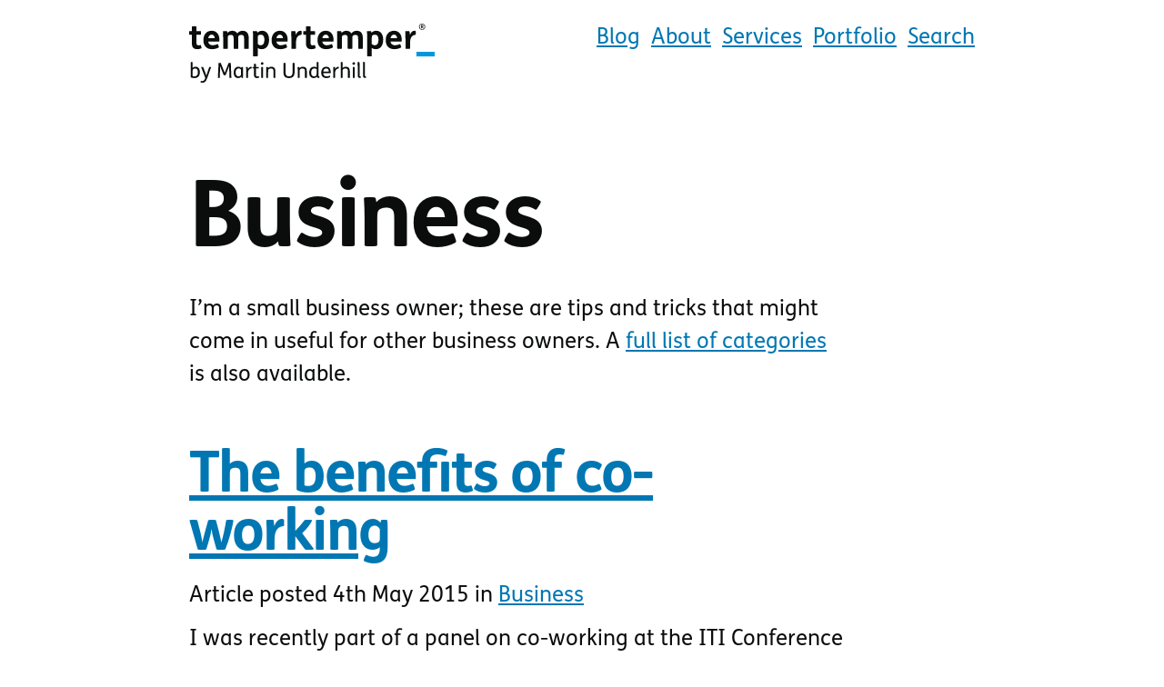

--- FILE ---
content_type: text/html; charset=UTF-8
request_url: https://www.tempertemper.net/category/business
body_size: 16692
content:
<!doctype html>
<html lang="en">
    <head>
    <meta http-equiv="X-UA-Compatible" content="IE=edge">
    <meta charset="utf-8">
        <title>Business – Page 12 – tempertemper</title>
    <meta name="description" content="Articles and resources in the Business category.">
    <meta property="og:site_name" content="tempertemper Web Design">
    <meta property="og:url" content="https://www.tempertemper.net/category/business">
    <meta property="og:title" content="Business">
    <meta property="og:description" content="Articles and resources in the Business category.">
    <meta property="og:image" content="https://www.tempertemper.net/assets/img/summary.png">
    <meta property="og:image:type" content="image/png">
    <meta property="og:image:alt" content="tempertemper’s icon: a blue square with a white rectangle/underscore in the bottom-right corner">
    <meta property="og:type" content="website">
    <meta property="article:author" content="Martin Underhill">

    <meta name="twitter:card" content="summary">
    <meta name="twitter:site" content="@tempertemper">
    <meta name="twitter:creator" content="@tempertemper">
    <meta name="twitter:title" content="Business">
    <meta name="twitter:description" content="Articles and resources in the Business category.">
    <meta name="twitter:url" content="https://www.tempertemper.net/category/business">
    <meta name="twitter:image" content="https://www.tempertemper.net/assets/img/summary.png">
    <meta name="twitter:image:alt" content="tempertemper’s icon: a blue square with a white rectangle/underscore in the bottom-right corner">

    <meta name="viewport" content="initial-scale=1, width=device-width, viewport-fit=cover">
    <meta name="disabled-adaptations" content="watch">
    <meta name="format-detection" content="telephone=no">
    <meta name="color-scheme" content="dark light">

    <link href="https://mastodon.social/@tempertemper" rel="me"><meta name="robots" content="noindex,follow">
        <link rel="canonical" href="https://www.tempertemper.net//"><link rel="prev" href="/category/security"><link rel="next" href="/category/tools">

    <link rel="icon" href="/favicon.ico">
    <link rel="icon" href="/assets/img/icons/favicon.svg" type="image/svg+xml">
    <link rel="apple-touch-icon" href="/assets/img/icons/apple-touch-icon.png">
    <link rel="manifest" href="/manifest.webmanifest">
    <meta name="theme-color" content="#ffffff" media="(prefers-color-scheme: light)">
    <meta name="theme-color" content="#262626" media="(prefers-color-scheme: dark)">

    <link rel="preload" href="/assets/fonts/FSMeWeb-Regular.woff2" as="font" type="font/woff2" crossorigin="" fetchpriority="high">
    <link rel="preload" href="/assets/fonts/FSMeWeb-Bold.woff2" as="font" type="font/woff2" crossorigin="" fetchpriority="high">
    <link rel="preload" href="/assets/fonts/FSMeWeb-Italic.woff2" as="font" type="font/woff2" crossorigin=""><link rel="prefetch" href="/pagefind/pagefind.js" as="script" crossorigin="anonymous"><link rel="prefetch" href="/pagefind/pagefind-entry.json" as="fetch" type="application/json" crossorigin="anonymous">
    <link rel="prefetch" href="/pagefind/wasm.en.pagefind" as="fetch" type="application/wasm" crossorigin="anonymous">
    <style>﻿html{box-sizing:border-box}*,*::before,*::after{box-sizing:border-box}body{-ms-text-size-adjust:100%;-webkit-text-size-adjust:100%}p{margin-bottom:0;margin-top:0}p+p{margin-top:1em}address{margin-bottom:1em;margin-top:1em}ul,ol{padding-left:0}body,html,input{margin:0;padding:0}address{font-style:normal}img,iframe{border:0}textarea,input{font-family:inherit;font-size:100%;margin:0}table{border-collapse:collapse}[type=text],[type=email],[type=submit]{-webkit-appearance:none}::-webkit-search-decoration,::-webkit-search-cancel-button{display:none}button{background-image:none;border:none;font-family:inherit;font-size:inherit}textarea{overflow-y:auto;resize:vertical}svg{height:auto;max-width:100%}iframe{max-width:100%}::-moz-focus-inner{border:0}body{background-color:#fff}@media screen and (prefers-color-scheme: dark),screen and (prefers-contrast: more){body{background-color:#262626;color:#f2f2f2}}@media screen and (prefers-contrast: more){body{background-color:#000}}.wrapper{padding:env(safe-area-inset-top) env(safe-area-inset-right) env(safe-area-inset-bottom) env(safe-area-inset-left);max-width:40em;margin-right:auto;margin-left:auto;padding-left:.5em;padding-right:.5em}@media(min-width: 43em){.wrapper{padding-left:1em;padding-right:1em}}@media(min-width: 60em){.wrapper{padding-left:2em;padding-right:2em}}@font-face{font-family:"FS Me Web";font-size-adjust:.53;font-style:normal;font-weight:400;src:url("/assets/fonts/FSMeWeb-Regular.woff2") format("woff2"),url("/assets/fonts/FSMeWeb-Regular.woff") format("woff");font-display:optional}@font-face{font-family:"FS Me Web";font-size-adjust:.53;font-style:normal;font-weight:700;src:url("/assets/fonts/FSMeWeb-Bold.woff2") format("woff2"),url("/assets/fonts/FSMeWeb-Bold.woff") format("woff");font-display:optional}html{font-family:"FS Me Web",sans-serif;color:#0b0c0c;font-size:120%;font-feature-settings:"liga";font-synthesis-weight:none}html{font-style:normal;line-height:1.5}@media screen and (prefers-color-scheme: dark),screen and (prefers-contrast: more){html{line-height:1.7;-webkit-font-smoothing:antialiased;-moz-osx-font-smoothing:grayscale}}@media(max-width: 15em){html{font-size:100%;line-height:1.2}}@media(min-width: 43em){html{font-size:150%}}@media(min-width: 85em){html{font-size:180%}}p,ul,ol,blockquote{max-width:30em}h1,h2,h3{margin-top:1em;margin-bottom:.25em;letter-spacing:-0.03em;font-weight:700;hyphens:none}h1{font-size:1.953em;hyphens:manual}h1{line-height:1.1}@media(min-width: 43em){h1{line-height:1.025}}@media(max-width: 15em){h1{font-size:1.563em}}@media(max-width: 25em){h1{hyphens:auto}}@media(min-width: 43em){h1{font-size:4.236em}}h2{font-size:1.563em}h2{line-height:1.1}@media(min-width: 43em){h2{line-height:1.025}}@media(max-width: 15em){h2{font-size:1.25em}}@media(max-width: 25em){h2{hyphens:auto}}@media(min-width: 43em){h2{font-size:2.618em}}h3{font-size:1.25em}h3{line-height:1.1}@media(min-width: 43em){h3{line-height:1.025}}@media(max-width: 15em){h3{font-size:1em}}@media(min-width: 43em){h3{font-size:1.618em}}a{border-radius:2.5px}a:link,a:visited{color:#0077b3}@media screen and (prefers-color-scheme: dark),screen and (prefers-contrast: more){a:link,a:visited{color:#0097db}}@media screen and (prefers-contrast: more){a:link,a:visited{color:#19b3ff}}a:hover{color:#0073ab}@media screen and (prefers-color-scheme: dark),screen and (prefers-contrast: more){a:hover{color:#19b3ff}}@media screen and (prefers-contrast: more){a:hover{color:#4dc4ff}}a:active{color:#0b0c0c}@media screen and (prefers-color-scheme: dark),screen and (prefers-contrast: more){a:active{color:#f2f2f2}}a:focus{background-color:#fff;outline:3px solid #0b0c0c;outline-offset:1px;-webkit-box-decoration-break:clone;box-decoration-break:clone}@media screen and (prefers-color-scheme: dark),screen and (prefers-contrast: more){a:focus{background-color:#262626;outline:3px solid #fff;outline-offset:1px}}@media screen and (prefers-contrast: more){a:focus{background-color:#000;outline:3px solid #fff;outline-offset:1px}}a:focus:not(:focus-visible){background-color:rgba(0,0,0,0);outline:none;-webkit-box-decoration-break:slice;box-decoration-break:slice}@media screen and (prefers-color-scheme: dark),screen and (prefers-contrast: more){a:focus:not(:focus-visible){background-color:rgba(0,0,0,0);outline:none}}@media screen and (prefers-contrast: more){a:focus:not(:focus-visible){background-color:rgba(0,0,0,0);outline:none}}a:focus-visible{background-color:#fff;outline:3px solid #0b0c0c;outline-offset:1px;-webkit-box-decoration-break:clone;box-decoration-break:clone}@media screen and (prefers-color-scheme: dark),screen and (prefers-contrast: more){a:focus-visible{background-color:#262626;outline:3px solid #fff;outline-offset:1px}}@media screen and (prefers-contrast: more){a:focus-visible{background-color:#000;outline:3px solid #fff;outline-offset:1px}}p a{padding-top:.25em}a>code{padding:0;margin-right:0}@media(min-width: 43em){h2 a{text-decoration-thickness:.06em}}img{border-radius:5px;background-color:#ebf8ff;display:block;box-shadow:0 0 .25em #949494;margin-bottom:1em;margin-top:1em;height:auto;width:100%}@media screen and (prefers-color-scheme: dark),screen and (prefers-contrast: more){img{background-color:#3d3d3d}}@media screen and (prefers-contrast: more){img{background-color:#171717}}@media(min-width: 60em){img{margin-left:-1em;margin-right:-1em}}@media screen and (prefers-color-scheme: dark),screen and (prefers-contrast: more){img{box-shadow:0 0 .25em #0b0c0c}}a img{display:inline}p img{margin-top:0;margin-bottom:0}figcaption{margin-top:-0.5em;font-style:italic}@media(min-width: 60em){figure{margin-left:-1em;margin-right:-1em}figure img{margin-left:0;margin-right:0}}.thumbnail{max-width:300px;margin-left:0}.visually-hidden{position:absolute;overflow:hidden;clip:rect(0 0 0 0);height:1px;width:1px;margin:-1px;padding:0;border:0}.index-list{list-style:none;padding-left:0}.index-list li::before{content:"​";position:absolute}.index-list ul{list-style-type:disc}.index-list ul ul{padding-left:1.5em}.header{padding-top:1em;display:flex;justify-content:space-between;flex-wrap:wrap;gap:.5em;flex-direction:column}@media(min-width: 60em){.header{flex-direction:row;align-items:start}}.header nav ul{margin-bottom:0;margin-top:0}.header nav ul{list-style:none;padding-left:0}.header nav ul li::before{content:"​";position:absolute}.header nav ul ul{list-style-type:disc}.header nav ul ul ul{padding-left:1.5em}.header nav ul{display:flex;flex-direction:row;flex-wrap:wrap}.header nav ul li+li{margin-left:.5em}.header svg{display:block;color:#0b0c0c}@media(min-width: 60em){.header svg{margin-top:.1em}}@media screen and (prefers-color-scheme: dark),screen and (prefers-contrast: more){.header svg{color:#f2f2f2}}nav a{min-height:24px;min-width:48px;display:inline-flex;align-items:flex-start;justify-content:center}@media(pointer: coarse){nav a{padding-block:12px;margin-block:-12px;outline-offset:4px}}.skip-to-content{position:absolute;overflow:hidden;clip:rect(0 0 0 0);height:1px;width:1px;margin:-1px;padding:0;border:0}.skip-to-content:focus{top:.5em;left:.25em;overflow:visible;clip:initial;height:auto;width:auto;margin:0;box-shadow:0 0 0 3px #0b0c0c,0 0 .4em 0em #1f1f22;padding:.5em .5em}@media screen and (prefers-color-scheme: dark),screen and (prefers-contrast: more){.skip-to-content:focus{box-shadow:0 0 0 3px #fff,.2em .2em .4em .1em #1f1f22}}main:focus{outline:none}li .details{margin-bottom:.5em}li .details+p{margin-top:0}</style>
    <link rel="preload" href="/assets/css/non-critical.css?v=1768287823108" as="style" onload="this.onload=null;this.rel='stylesheet'">
    <noscript><link rel="stylesheet" href="/assets/css/non-critical.css?v=1768287823108"></noscript>
    <link rel="stylesheet" media="print" href="/assets/css/print.css?v=1768287823108">
    <script type="application/ld+json">
        {
            "@context" : "https://schema.org",
            "@type" : "WebSite",
            "name" : "tempertemper",
            "alternateName" : "tempertemper Web Design Ltd",
            "url" : "https://www.tempertemper.net"
        }
    </script>
    <link rel="alternate" type="application/atom+xml" href="https://www.tempertemper.net/feeds/main.xml">
    <link rel="alternate" type="application/json" href="https://www.tempertemper.net/feeds/main.json">
    <link rel="author" href="https://www.tempertemper.net/humans.txt">
</head>

    <body>
        <div class="wrapper">
            <a href="#main" tabindex="0" class="skip-to-content">Skip to main content</a>
            <header class="header">
    <a href="/" class="logo">
        <svg height="66" viewBox="0 0 270 66" width="270" xmlns="http://www.w3.org/2000/svg">
    <style>
      @keyframes blink {
        89.9% {opacity: 1;}
        90% {opacity: 0;}
        99.9% {opacity: 0;}
      }
      @media screen and (prefers-reduced-motion: no-preference) {
        [fill="#0097db"] {
          animation: blink 2s steps(20, start) infinite;
        }
      }
    </style>
    <path d="m256.190976 6.85798817c1.900697 0 3.39679-1.52914601 3.39679-3.42899409 0-1.90911562-1.477274-3.42899408-3.387381-3.42899408-1.928925 0-3.434428 1.51987846-3.434428 3.42899408 0 1.89984808 1.514912 3.42899409 3.425019 3.42899409zm-.00941-.5745882c-1.53373 0-2.700495-1.25111946-2.700495-2.85440589 0-1.60328642 1.194993-2.85440588 2.719314-2.85440588 1.524322 0 2.691086 1.25111946 2.691086 2.85440588 0 1.62182153-1.185583 2.85440589-2.709905 2.85440589zm-.77157-1.02869823c.141141 0 .216416-.04633775.216416-.08340796v-1.32525988h.489289l.329328.56532065c.141141.25022389.31051.50044778.508107.75067168.037638.04633776.103504.09267551.329329.09267551h.216416c.188188 0 .31051-.0370702.263463-.10194306-.272872-.36143452-.498698-.68579882-.677476-.99162802l-.225825-.38923717c.517516-.20388613.77157-.5931233.77157-1.14917639 0-.80627699-.602201-1.07503599-1.524322-1.07503599h-1.223221v3.62361267c0 .03707021.084685.08340796.225826.08340796zm.762161-1.98325603h-.545745v-1.12137374h.46106c.385786 0 .818618.07414041.818618.52825044 0 .3428994-.207007.5931233-.733933.5931233z" fill="currentColor"></path>
    <path d="m3.750352 54.920268c0-1.326344.022868-2.446876.068604-3.08718.091472-.983324.34302-1.37208.617436-1.646496.525964-.525964 1.417816-.846116 2.263932-.846116 1.94378 0 2.927104 1.417816 2.927104 4.161976s-1.280608 4.642204-3.88756 4.642204c-.663172 0-1.417816-.160076-1.989516-.388756zm-1.074796-12.600268c-.91472 0-.983324.091472-.983324.274416v16.304884c0 .091472.022868.205812.068604.22868 1.051928.480228 2.40114.80038 4.161976.80038 3.864692 0 5.854208-2.538348 5.854208-6.585984 0-1.303476-.251548-2.492612-.68604-3.4302-.731776-1.555024-2.103856-2.51548-3.933296-2.51548-1.349212 0-2.74416.5717-3.407332 1.349212v-6.151492c0-.160076-.022868-.274416-.937588-.274416zm12.783212 5.556924c-.068604-.182944-.34302-.251548-1.166268-.251548-.91472 0-1.189136.045736-1.074796.320152l4.550732 11.89136c-.960456 2.584084-1.852308 3.407332-3.361596 3.407332-.45736 0-.823248-.091472-1.234872-.205812-.251548-.068604-.320152.022868-.503096.5717l-.091472.274416c-.137208.411624-.182944.594568.068604.731776.480228.251548 1.234872.411624 1.82944.411624 1.326344 0 2.469744-.388756 3.407332-1.394948.708908-.754644 1.349212-1.989516 1.94378-3.65888l4.322052-12.028568c.091472-.251548-.160076-.320152-1.051928-.320152-.708908 0-.960456.045736-1.02906.251548l-2.035252 5.854208c-.45736 1.349212-.91472 2.698424-1.166268 3.750352-.320152-1.25774-.640304-2.263932-1.25774-3.910428zm18.042852-4.642204c-.983324 0-1.120532.045736-1.1434.34302l-.754644 15.870392c0 .182944.320152.251548.891852.251548h.22868c.617436 0 .937588-.068604.937588-.251548l.45736-12.371588 3.818956 9.513088c.068604.182944.274416.251548 1.02906.251548h.182944c.731776 0 .960456-.068604 1.02906-.22868l3.77322-9.856108.411624 12.69174c0 .182944.320152.251548.937588.251548h.251548c.5717 0 .891852-.068604.891852-.251548l-.640304-15.870392c0-.22868-.22868-.34302-1.189136-.34302h-.160076c-.891852 0-1.097664.091472-1.189136.34302l-4.139108 10.656488-4.253448-10.656488c-.091472-.251548-.365888-.34302-1.25774-.34302zm24.743176 4.390656c-.68604 0-.80038 0-.823248.274416l-.11434.960456c-.640304-.823248-1.7151-1.463552-3.08718-1.463552-3.018576 0-5.25964 2.561216-5.25964 6.471644 0 3.292992 1.555024 6.06002 4.893752 6.06002 1.48642 0 2.789896-.663172 3.521672-1.555024l.137208 1.051928c.022868.205812.160076.274416.868984.274416h.091472c.708908 0 .823248-.091472.823248-.274416-.068604-1.25774-.160076-2.74416-.160076-4.848016v-3.20152c0-1.463552.045736-2.927104.045736-3.475936 0-.182944-.022868-.274416-.891852-.274416zm-1.166268 6.425908c0 1.989516-.091472 2.62982-.5717 3.155784-.617436.663172-1.532156.891852-2.2868.891852-2.355404 0-3.110048-2.195328-3.110048-4.34492 0-2.74416 1.234872-4.504996 3.338728-4.504996 1.074796 0 2.103856.731776 2.62982 1.555024zm6.471644-6.425908c-.868984 0-.937588.091472-.937588.274416 0 .5717.045736 2.17246.045736 3.727484v7.797988c0 .182944.068604.274416.983324.274416h.137208c.91472 0 .937588-.11434.937588-.274416v-2.62982c0-1.326344.022868-2.74416.068604-3.384464.045736-.80038.22868-1.440684.548832-1.966648.663172-1.074796 1.48642-2.080988 3.110048-2.080988.22868 0 .251548-.182944.251548-.846116v-.34302c0-.525964-.022868-.594568-.22868-.640304-.11434-.022868-.274416-.045736-.480228-.045736-1.212004 0-2.469744.846116-3.338728 2.767028l-.045736-2.355404c0-.205812-.11434-.274416-.937588-.274416zm8.758444-3.384464c-.91472 0-.983324.091472-.983324.274416v3.110048h-1.440684c-.160076 0-.205812.11434-.205812.708908v.182944c0 .617436.045736.731776.205812.731776h1.440684v6.906136c0 1.532156.205812 2.40114.868984 3.018576.503096.480228 1.25774.754644 2.2868.754644.846116 0 1.82944-.205812 2.40114-.5717.182944-.11434.182944-.251548.068604-.731776l-.068604-.297284c-.11434-.434492-.182944-.525964-.411624-.45736-.45736.137208-1.02906.297284-1.555024.297284s-.91472-.137208-1.166268-.411624c-.297284-.320152-.365888-.891852-.365888-1.760836v-6.74606h2.881368c.160076 0 .205812-.11434.205812-.731776v-.182944c0-.594568-.045736-.708908-.205812-.708908h-2.881368v-3.110048c0-.160076-.022868-.274416-.937588-.274416zm7.912328 3.384464c-.91472 0-.983324.091472-.983324.274416v11.525472c0 .182944.068604.274416.983324.274416h.137208c.91472 0 .937588-.11434.937588-.274416v-11.525472c0-.160076-.022868-.274416-.937588-.274416zm-1.394948-3.704616c0 .80038.640304 1.440684 1.440684 1.440684s1.440684-.640304 1.440684-1.440684-.640304-1.440684-1.440684-1.440684-1.440684.640304-1.440684 1.440684zm6.8604 3.704616c-.868984 0-.937588.091472-.937588.274416 0 .5717.045736 2.17246.045736 3.727484v7.797988c0 .182944.068604.274416.983324.274416h.137208c.91472 0 .937588-.11434.937588-.274416v-4.504996c0-1.326344.022868-2.492612.068604-3.132916.091472-.983324.34302-1.37208.617436-1.623628.548832-.525964 1.577892-.823248 2.424008-.823248 1.006192 0 1.737968.22868 2.17246.754644.548832.640304.617436 1.509288.617436 3.361596v5.968548c0 .182944.068604.274416.983324.274416h.137208c.91472 0 .937588-.11434.937588-.274416v-6.929004c0-1.852308-.34302-3.041444-1.166268-3.88756-.754644-.777512-1.875176-1.212004-3.132916-1.212004-1.417816 0-2.927104.594568-3.727484 1.532156h-.022868l-.022868-1.02906c0-.205812-.11434-.274416-.937588-.274416zm19.026176-4.390656c-.594568 0-.937588.068604-.937588.251548v10.221996c0 4.34492 2.05812 6.220096 5.991416 6.220096 4.11624 0 6.17436-2.126724 6.17436-6.63172v-9.810372c0-.182944-.34302-.251548-.983324-.251548h-.251548c-.594568 0-.937588.068604-.937588.251548v10.084788c0 2.995708-1.417816 4.527864-3.910428 4.527864-2.538348 0-3.910428-1.326344-3.910428-4.550732v-10.06192c0-.182944-.34302-.251548-.983324-.251548zm15.573108 4.390656c-.868984 0-.937588.091472-.937588.274416 0 .5717.045736 2.17246.045736 3.727484v7.797988c0 .182944.068604.274416.983324.274416h.137208c.91472 0 .937588-.11434.937588-.274416v-4.504996c0-1.326344.022868-2.492612.068604-3.132916.091472-.983324.34302-1.37208.617436-1.623628.548832-.525964 1.577892-.823248 2.424008-.823248 1.006192 0 1.737968.22868 2.17246.754644.548832.640304.617436 1.509288.617436 3.361596v5.968548c0 .182944.068604.274416.983324.274416h.137208c.91472 0 .937588-.11434.937588-.274416v-6.929004c0-1.852308-.34302-3.041444-1.166268-3.88756-.754644-.777512-1.875176-1.212004-3.132916-1.212004-1.417816 0-2.927104.594568-3.727484 1.532156h-.022868l-.022868-1.02906c0-.205812-.11434-.274416-.937588-.274416zm20.855616-5.305376c-.777512 0-.983324.068604-.983324.297284v5.534056c-.5717-.388756-1.646496-.754644-2.584084-.754644-3.77322 0-5.556924 3.08718-5.556924 6.51738 0 3.750352 1.875176 6.014284 4.893752 6.014284 1.646496 0 2.927104-.731776 3.498804-1.509288h.022868c.274416.891852.891852 1.326344 1.577892 1.326344.388756 0 .68604-.022868 1.006192-.137208.137208-.045736.205812-.205812.205812-.754644v-.160076c0-.480228-.068604-.617436-.205812-.617436-.617436 0-.80038-.091472-.80038-1.234872v-14.223896c0-.22868-.205812-.297284-.937588-.297284zm-.983324 11.799888c0 1.920912-.137208 2.675556-.663172 3.20152s-1.394948.777512-2.17246.777512c-1.783704 0-3.155784-1.440684-3.155784-4.253448 0-2.767028 1.37208-4.5736 3.521672-4.5736.91472 0 1.898044.365888 2.469744.846116zm15.32156.274416c.182944 0 .22868-.137208.22868-.823248 0-1.349212-.22868-2.606952-.754644-3.65888-.754644-1.509288-2.149592-2.51548-4.184844-2.51548-3.384464 0-5.48832 2.698424-5.48832 6.540248 0 3.681748 1.898044 5.991416 5.60266 5.991416 1.532156 0 2.97284-.365888 4.139108-1.051928.182944-.11434.205812-.251548-.045736-.846116l-.11434-.274416c-.22868-.5717-.365888-.525964-.5717-.434492-1.097664.503096-2.05812.731776-3.018576.731776-1.189136 0-2.080988-.274416-2.698424-.823248-.708908-.594568-1.074796-1.577892-1.1434-2.835632zm-7.980932-1.692232c.320152-2.355404 1.623628-3.4302 3.292992-3.4302 1.920912 0 2.789896 1.7151 2.812764 3.4302zm11.845624-5.076696c-.868984 0-.937588.091472-.937588.274416 0 .5717.045736 2.17246.045736 3.727484v7.797988c0 .182944.068604.274416.983324.274416h.137208c.91472 0 .937588-.11434.937588-.274416v-2.62982c0-1.326344.022868-2.74416.068604-3.384464.045736-.80038.22868-1.440684.548832-1.966648.663172-1.074796 1.48642-2.080988 3.110048-2.080988.22868 0 .251548-.182944.251548-.846116v-.34302c0-.525964-.022868-.594568-.22868-.640304-.11434-.022868-.274416-.045736-.480228-.045736-1.212004 0-2.469744.846116-3.338728 2.767028l-.045736-2.355404c0-.205812-.11434-.274416-.937588-.274416zm8.23248-5.305376c-.91472 0-.937588.11434-.937588.274416v16.830848c0 .182944.068604.274416.983324.274416h.137208c.91472 0 .937588-.11434.937588-.274416v-4.504996c0-1.326344.022868-2.492612.068604-3.132916.091472-.983324.34302-1.37208.617436-1.623628.548832-.525964 1.577892-.823248 2.424008-.823248 1.006192 0 1.737968.22868 2.17246.754644.548832.640304.617436 1.509288.617436 3.361596v5.968548c0 .182944.068604.274416.983324.274416h.137208c.91472 0 .937588-.11434.937588-.274416v-6.929004c0-1.852308-.34302-3.041444-1.166268-3.88756-.754644-.777512-1.875176-1.212004-3.132916-1.212004-1.37208 0-2.8585.5717-3.65888 1.463552v-6.265832c0-.182944-.068604-.274416-.983324-.274416zm13.37778 5.305376c-.91472 0-.983324.091472-.983324.274416v11.525472c0 .182944.068604.274416.983324.274416h.137208c.91472 0 .937588-.11434.937588-.274416v-11.525472c0-.160076-.022868-.274416-.937588-.274416zm-1.394948-3.704616c0 .80038.640304 1.440684 1.440684 1.440684s1.440684-.640304 1.440684-1.440684-.640304-1.440684-1.440684-1.440684-1.440684.640304-1.440684 1.440684zm6.677456-1.60076c-.777512 0-1.006192.068604-.983324.297284.11434.891852.137208 3.864692.137208 6.265832v7.66078c0 1.212004.091472 1.966648.388756 2.40114.411624.617436 1.051928.777512 1.692232.777512.34302 0 .754644-.068604 1.074796-.182944.137208-.045736.137208-.137208.137208-.731776v-.068604c0-.525964-.022868-.617436-.137208-.617436h-.22868c-.754644 0-.868984-.297284-.868984-1.1434v-7.592176c0-3.384464-.022868-6.128624-.137208-6.768928-.045736-.22868-.205812-.297284-.937588-.297284zm5.854208 0c-.777512 0-1.006192.068604-.983324.297284.11434.891852.137208 3.864692.137208 6.265832v7.66078c0 1.212004.091472 1.966648.388756 2.40114.411624.617436 1.051928.777512 1.692232.777512.34302 0 .754644-.068604 1.074796-.182944.137208-.045736.137208-.137208.137208-.731776v-.068604c0-.525964-.022868-.617436-.137208-.617436h-.22868c-.754644 0-.868984-.297284-.868984-1.1434v-7.592176c0-3.384464-.022868-6.128624-.137208-6.768928-.045736-.22868-.205812-.297284-.937588-.297284z" fill="currentColor"></path>
    <path d="m249.893617 31.033567h20.106383v5.054579h-20.106383z" fill="#0097db"></path>
    <path d="m5.69653825 2.87234043c2.18243998 0 2.4059243.14822703 2.4059243.55585138v4.78032191h4.40187045c.3329146 0 .4808766.07411351.4808766 1.85283798v.2593973c0 1.7802684-.147962 1.8528379-.4808766 1.8528379h-4.40187045v9.1545635c0 1.074646.18495254 1.6675542.62883864 2.0751785.36990508.3335108.92322143.5187946 1.62604111.5187946.5918481 0 1.2592185-.148227 1.9235064-.3705675.3714464-.1111703.5563989.1111702.9617532 1.4822703l.1125128.3705676c.4053543 1.3711001.3699051 1.5934406-.073981 1.8173252-1.1852375.5913641-2.8112786.926419-4.25544971.926419-2.07146846 0-3.51409828-.5573954-4.47585149-1.5208712-1.03573423-1.0375892-1.51661083-2.5939731-1.51661083-5.0026624v-9.4510176h-2.55234506c-.33291458 0-.48087661-.0725695-.48087661-1.8528379v-.2593973c0-1.77872447.14796203-1.85283798.48087661-1.85283798h2.55234506v-4.78032191c0-.40762435.07398101-.55585138 2.47836404-.55585138zm22.52906895 13.23049817c-.2234843-2.2975191-1.37019-4.00213-3.4401172-4.00213-2.0360192 0-3.3676775 1.5193271-3.8485541 4.00213zm-7.2886713 3.6315624c.4068955 2.6310299 2.0714684 4.0762435 4.882747 4.0762435 1.8125349 0 3.5526301-.4817379 5.217203-1.1858163.4068955-.1852838.5918481-.0370568.9987437 1.074646l.3313733.927963c.4454273 1.2583858.4084368 1.4807263-.0354493 1.7401236-1.8495254 1.0375893-4.586823 1.7802685-7.1761585 1.7802685-5.8090511 0-9.5081019-3.6331064-9.5081019-9.9327554 0-6.0773085 3.4401173-10.37743658 9.099665-10.37743658 5.6240985 0 8.5463486 4.18895778 8.5463486 9.96981218 0 1.4452136-.073981 1.9269515-.369905 1.9269515zm18.6073044-11.52588728c1.8125349 0 2.1454495.07411351 2.2918703.48173786.1125128.33351083.2234843 1.03758925.2974653 1.59344062 1.2206868-1.40815682 3.1072027-2.44574607 5.2156617-2.44574607 2.2934115 0 4.512842 1.00053249 5.5485762 2.92748397 1.4796203-1.88989472 3.5880793-2.92748397 5.8814908-2.92748397 2.1469907 0 3.8485541.74113517 4.9582693 2.00106498 1.2206868 1.37110009 1.7385539 3.15136859 1.7385539 5.96768219v11.4134818c0 .4076243-.221943.5558514-2.404383.5558514h-.1849526c-2.404383 0-2.478364-.1482271-2.478364-.5558514v-10.0053249c0-2.5569164-.1495033-3.3366524-.7398102-4.00213-.4808766-.5573954-1.3331995-.8538495-2.330402-.8538495-.6673704 0-1.5905918.1497711-2.2579622.5558514-.7768007.4817379-.9617533 1.07619-1.0357343 1.9655523-.073981.8523054-.073981 2.2234055-.073981 3.6315623v8.7083384c0 .4076243-.2204018.5558514-2.404383.5558514h-.1834113c-2.4059243 0-2.4799053-.1482271-2.4799053-.5558514v-10.0053249c0-2.5569164-.1464208-3.3366524-.7398102-4.00213-.4808766-.5573954-1.3316583-.8538495-2.330402-.8538495-.6673704 0-1.5905918.1497711-2.256421.5558514-.7783419.4817379-.9617532 1.07619-1.0372755 1.9655523-.0724397.8523054-.0724397 2.2234055-.0724397 3.6315623v8.7083384c0 .4076243-.2219431.5558514-2.404383.5558514h-.1849526c-2.4059243 0-2.4799053-.1482271-2.4799053-.5558514v-10.2276655c0-2.8919712-.1109715-6.1143652-.2589336-8.11697422-.0369905-.51879463.1125128-.66702166 2.2209718-.66702166zm35.8434942 14.19412828c.8877722.926419 2.1084589 1.4081569 3.2921552 1.4081569 2.7003071 0 4.0319654-2.1863488 4.0319654-6.1143653 0-2.1863487-.4808766-3.5945056-1.2206868-4.446811-.6658291-.779736-1.7385539-1.0761901-2.7742881-1.0761901s-2.256421.3721116-2.8112786.9650198c-.4068956.4446811-.5178671 1.0375892-.5178671 2.001065zm-2.9222502-14.19428269c1.8109937 0 2.1454495.07411352 2.2934115.4832819.1109716.3319668.1849526.92487494.2589336 1.48227039 1.2206868-1.4097009 3.1072027-2.33611988 5.2526521-2.33611988 4.6238136 0 7.6585765 3.81839018 7.6585765 9.85864188 0 6.5590464-3.3291457 10.4515501-8.1764436 10.4515501-1.6645728 0-3.2551647-.5203387-4.3648799-1.4467576v8.7839959c0 .4076243-.2234843.5558514-2.4059243.5558514h-.1849526c-2.4028417 0-2.4768227-.1482271-2.4768227-.5558514v-18.4928668c0-2.8904272-.1109716-6.1143652-.2589336-8.11697423-.0369905-.51879462.1094303-.66702166 2.2178892-.66702166zm30.7765647 7.89447929c-.223484-2.2975191-1.37019-4.00213-3.4401168-4.00213-2.0360192 0-3.3676775 1.5193271-3.8485541 4.00213zm-7.2886709 3.6315624c.4068956 2.6310299 2.0714685 4.0762435 4.8827469 4.0762435 1.812535 0 3.55263-.4817379 5.217203-1.1858163.406896-.1852838.591848-.0370568.998744 1.074646l.332914.927963c.443886 1.2583858.406896 1.4807263-.03699 1.7401236-1.849526 1.0375893-4.586823 1.7802685-7.176159 1.7802685-5.8090507 0-9.5081016-3.6331064-9.5081016-9.9327554 0-6.0773085 3.4401173-10.37743658 9.099665-10.37743658 5.6240986 0 8.5463486 4.18895778 8.5463486 9.96981218 0 1.4452136-.073981 1.9269515-.369905 1.9269515zm18.6435239-11.52588728c1.812535 0 2.14545.07411351 2.256421.48173786.110972.33351083.369906 2.33457582.443887 3.81839022 1.183696-3.04019828 2.737297-4.67069567 5.10469-4.67069567.369905 0 .704361.03705675.961753.14822703.258933.11117028.332914.1852838.332914 1.85283795v.52033869c0 1.8898947-.110971 1.9640082-.517867 1.9995209-2.071468.1868278-3.366136 1.0761901-4.327889 2.5214037-.924763 1.4081568-1.368649 3.5203921-1.368649 7.0037274v5.3361733c0 .4076243-.221943.5558514-2.404383.5558514h-.186494c-2.402842 0-2.476823-.1482271-2.476823-.5558514v-10.2276655c0-2.8919712-.110971-6.1143652-.258933-8.11697422-.036991-.51879463.10943-.66702166 2.217889-.66702166zm16.570207-5.33617329c2.18244 0 2.405924.14822703 2.405924.55585138v4.78032191h4.401871c.332914 0 .480876.07411351.480876 1.85283798v.2593973c0 1.7802684-.147962 1.8528379-.480876 1.8528379h-4.401871v9.1545635c0 1.074646.184953 1.6675542.628839 2.0751785.369905.3335108.923221.5187946 1.626041.5187946.591848 0 1.259218-.148227 1.923506-.3705675.371447-.1111703.556399.1111702.961753 1.4822703l.112513.3705676c.405355 1.3711001.369905 1.5934406-.073981 1.8173252-1.185237.5913641-2.811278.926419-4.255449.926419-2.071469 0-3.514099-.5573954-4.475852-1.5208712-1.035734-1.0375892-1.516611-2.5939731-1.516611-5.0026624v-9.4510176h-2.552345c-.332914 0-.480876-.0725695-.480876-1.8528379v-.2593973c0-1.77872447.147962-1.85283798.480876-1.85283798h2.552345v-4.78032191c0-.40762435.073981-.55585138 2.478364-.55585138zm22.529069 13.23049817c-.223485-2.2975191-1.37019-4.00213-3.440117-4.00213-2.03602 0-3.367678 1.5193271-3.848555 4.00213zm-7.288672 3.6315624c.406896 2.6310299 2.071469 4.0762435 4.882748 4.0762435 1.812534 0 3.55263-.4817379 5.217202-1.1858163.406896-.1852838.591849-.0370568.998744 1.074646l.332915.927963c.443886 1.2583858.406895 1.4807263-.036991 1.7401236-1.849525 1.0375893-4.586823 1.7802685-7.176158 1.7802685-5.809051 0-9.508102-3.6331064-9.508102-9.9327554 0-6.0773085 3.440117-10.37743658 9.099665-10.37743658 5.624098 0 8.546348 4.18895778 8.546348 9.96981218 0 1.4452136-.073981 1.9269515-.369905 1.9269515zm18.607305-11.52588728c1.812535 0 2.145449.07411351 2.29187.48173786.112513.33351083.223484 1.03758925.297465 1.59344062 1.220687-1.40815682 3.107203-2.44574607 5.215662-2.44574607 2.293412 0 4.512842 1.00053249 5.548576 2.92748397 1.479621-1.88989472 3.58808-2.92748397 5.881491-2.92748397 2.146991 0 3.848554.74113517 4.95827 2.00106498 1.220686 1.37110009 1.738553 3.15136859 1.738553 5.96768219v11.4134818c0 .4076243-.221943.5558514-2.404383.5558514h-.184952c-2.404383 0-2.478364-.1482271-2.478364-.5558514v-10.0053249c0-2.5569164-.149504-3.3366524-.73981-4.00213-.480877-.5573954-1.3332-.8538495-2.330402-.8538495-.667371 0-1.590592.1497711-2.257963.5558514-.7768.4817379-.961753 1.07619-1.035734 1.9655523-.073981.8523054-.073981 2.2234055-.073981 3.6315623v8.7083384c0 .4076243-.220402.5558514-2.404383.5558514h-.183411c-2.405924 0-2.479906-.1482271-2.479906-.5558514v-10.0053249c0-2.5569164-.14642-3.3366524-.73981-4.00213-.480876-.5573954-1.331658-.8538495-2.330402-.8538495-.66737 0-1.590592.1497711-2.256421.5558514-.778342.4817379-.961753 1.07619-1.037275 1.9655523-.07244.8523054-.07244 2.2234055-.07244 3.6315623v8.7083384c0 .4076243-.221943.5558514-2.404383.5558514h-.184953c-2.405924 0-2.479905-.1482271-2.479905-.5558514v-10.2276655c0-2.8919712-.110971-6.1143652-.258933-8.11697422-.036991-.51879463.112512-.66702166 2.220971-.66702166zm35.843648 14.19412828c.887772.926419 2.108459 1.4081569 3.292155 1.4081569 2.700308 0 4.031966-2.1863488 4.031966-6.1143653 0-2.1863487-.480877-3.5945056-1.220687-4.446811-.665829-.779736-1.738554-1.0761901-2.774288-1.0761901s-2.256421.3721116-2.811279.9650198c-.406895.4446811-.517867 1.0375892-.517867 2.001065zm-2.92225-14.19428269c1.810994 0 2.14545.07411352 2.293412.4832819.110971.3319668.184952.92487494.258933 1.48227039 1.220687-1.4097009 3.107203-2.33611988 5.252652-2.33611988 4.623814 0 7.658577 3.81839018 7.658577 9.85864188 0 6.5590464-3.329146 10.4515501-8.176444 10.4515501-1.664573 0-3.255165-.5203387-4.36488-1.4467576v8.7839959c0 .4076243-.223484.5558514-2.405924.5558514h-.184953c-2.402841 0-2.476822-.1482271-2.476822-.5558514v-18.4928668c0-2.8904272-.110972-6.1143652-.258934-8.11697423-.03699-.51879462.10943-.66702166 2.217889-.66702166zm30.776411 7.89447929c-.223484-2.2975191-1.37019-4.00213-3.440117-4.00213-2.036019 0-3.367678 1.5193271-3.848554 4.00213zm-7.288671 3.6315624c.406895 2.6310299 2.071468 4.0762435 4.882747 4.0762435 1.812535 0 3.55263-.4817379 5.217203-1.1858163.406895-.1852838.591848-.0370568.998743 1.074646l.332915.927963c.443886 1.2583858.406896 1.4807263-.036991 1.7401236-1.849525 1.0375893-4.586823 1.7802685-7.176158 1.7802685-5.809051 0-9.508102-3.6331064-9.508102-9.9327554 0-6.0773085 3.440117-10.37743658 9.099665-10.37743658 5.624099 0 8.546349 4.18895778 8.546349 9.96981218 0 1.4452136-.073981 1.9269515-.369905 1.9269515zm18.643524-11.52588728c1.812535 0 2.14545.07411351 2.256421.48173786.110972.33351083.369905 2.33457582.443886 3.81839022 1.183696-3.04019828 2.737298-4.67069567 5.10469-4.67069567.369905 0 .704361.03705675.961753.14822703.258934.11117028.332915.1852838.332915 1.85283795v.52033869c0 1.8898947-.110971 1.9640082-.517867 1.9995209-2.071469.1868278-3.366136 1.0761901-4.32789 2.5214037-.924762 1.4081568-1.368648 3.5203921-1.368648 7.0037274v5.3361733c0 .4076243-.221943.5558514-2.404383.5558514h-.186494c-2.402842 0-2.476823-.1482271-2.476823-.5558514v-10.2276655c0-2.8919712-.110971-6.1143652-.258933-8.11697422-.036991-.51879463.10943-.66702166 2.217889-.66702166z" fill="currentColor"></path>
</svg>
        <span class="visually-hidden">tempertemper by Martin Underhill (go to homepage)</span>
    </a>
    
    <nav class="navigation" aria-label="Main">
    <ul>
        <li>
            <a href="/blog/">
                Blog
            </a>
        </li>
        <li>
            <a href="/about">
                About
            </a>
        </li>
        <li>
            <a href="/services/">
                Services
            </a>
        </li>
        <li>
            <a href="/portfolio/">
                Portfolio
            </a>
        </li>
        <li>
            <a href="/search">
                Search
            </a>
        </li>
    </ul>
</nav>

</header>

            <main id="main" tabindex="-1">
                
<h1>Business
</h1>

    <p>I’m a small business owner; these are tips and tricks that might come in useful for other business owners.

A <a href="/categories">full list of categories</a> is also available.</p>

<ol class="hfeed index-list" reversed="">
    
    
        <li><h2 class="entry-title">
        <a href="/blog/the-benefits-of-co-working">
            The benefits of co-working
        </a></h2>
    <p class="details">
            Article posted
        4th May 2015
        in
    <a href="/category/business">Business</a>
    </p>
    <div class="description entry-summary">
        <p>I was recently part of a panel on co-working at the ITI Conference 2015, so now feels like a good time to revisit co-working and what it does for my business.</p>

    </div>
</li>

    
        <li><h2 class="entry-title">
        <a href="/blog/controlling-email">
            Controlling email
        </a></h2>
    <p class="details">
            Article posted
        8th February 2015
        in
    <a href="/category/business">Business</a>
                and&nbsp;<a href="/category/tools">Tools</a>
    </p>
    <div class="description entry-summary">
        <p>Constant interruptions and notifications can take over your working day. For me, the biggest culprit is email. Here’s how I keep my head above water.</p>

    </div>
</li>

    
        <li><h2 class="entry-title">
        <a href="/resources/taking-a-break-without-neglecting-your-business">
            Taking a break without neglecting your business
        </a></h2>
    <p class="details">
            Resource posted
        20th January 2014
        in
    <a href="/category/business">Business</a>
                and&nbsp;<a href="/category/tools">Tools</a>
    </p>
    <div class="description entry-summary">
        <p>As a small business owner, I find it difficult to leave work behind and here’s how I’ve tacked the problem…</p>

    </div>
</li>

    
        <li><h2 class="entry-title">
        <a href="/blog/my-introduction-to-co-working">
            My introduction to co-working
        </a></h2>
    <p class="details">
            Article posted
        21st November 2012
        in
    <a href="/category/business">Business</a>
    </p>
    <div class="description entry-summary">
        <p>Co-working is a great way to escape the isolation of home-working, make business contacts and boost your creativity with a change of scenery-- read on to find out more…</p>

    </div>
</li>

    
        <li><h2 class="entry-title">
        <a href="/blog/freeagent">
            FreeAgent
        </a></h2>
    <p class="details">
            Article posted
        30th May 2012
        in
    <a href="/category/business">Business</a>
                and&nbsp;<a href="/category/tools">Tools</a>
    </p>
    <div class="description entry-summary">
        <p>As a small business I have to do everything. From marketing my services to working on the projects themselves. One thing I have a kind of love-hate relationship with is invoicing, bookkeeping and accounts. Read on to find out how I’ve cured that particular headache…</p>

    </div>
</li>

    
        <li><h2 class="entry-title">
        <a href="/blog/evernote">
            Evernote
        </a></h2>
    <p class="details">
            Article posted
        28th April 2012
        in
    <a href="/category/business">Business</a>
                and&nbsp;<a href="/category/tools">Tools</a>
    </p>
    <div class="description entry-summary">
        <p>Evernote is how I stay organised and a great way to reduce clutter and save time. This article will tell you how it works and hopefully inspire you to see how it will work best for you! tempertemper Web Design wouldn’t be the same without it!</p>

    </div>
</li>

    
</ol>


                
            </main>
            <footer class="footer">
    <div class="links">
        <nav class="navigation" aria-label="Social">
    <ul>
        <li>
            <a href="https://www.linkedin.com/in/tempertemper/"><svg height="42" viewBox="0 0 42 42" width="42" xmlns="http://www.w3.org/2000/svg" role="presentation">
    <path d="m35.7777778 2c2.3318689 0 4.2222222 1.89035328 4.2222222 4.22222222v29.55555558c0 2.3318689-1.8903533 4.2222222-4.2222222 4.2222222h-29.55555558c-2.33186894 0-4.22222222-1.8903533-4.22222222-4.2222222v-29.55555558c0-2.33186894 1.89035328-4.22222222 4.22222222-4.22222222zm-7.7147642 13.8669469c-3.8826027 0-5.5165835 3.0234875-5.5165835 3.0234875v-2.4645085h-5.4343931v18.2962963h5.4343931v-9.6044393c0-2.5734469 1.1846137-4.1048353 3.4519965-4.1048353 2.0842412 0 3.0848199 1.4715616 3.0848199 4.1048353v9.6044393h5.6389757v-11.5840825c0-4.9013358-2.7783926-7.2711928-6.6592086-7.2711928zm-14.5736075.558979h-5.66667027v18.2962963h5.66667027zm-2.860583-9.14814812c-1.85107064 0-3.35104532 1.51174376-3.35104532 3.37619802 0 1.8644541 1.49997468 3.3761979 3.35104532 3.3761979 1.8510706 0 3.3501519-1.5117438 3.3501519-3.3761979 0-1.86445426-1.4990813-3.37619802-3.3501519-3.37619802z" fill="currentColor"></path>
</svg>

                View my LinkedIn profile
            </a>
        </li>
        <li>
            <a href="/newsletter/"><svg height="42" viewBox="0 0 42 42" width="42" xmlns="http://www.w3.org/2000/svg" role="presentation">
    <path d="m26.269 23.5584474 11.9105003 11.9099176c-.9540643.487264-2.0346887.7620824-3.1795003.7620824h-28c-1.14481164 0-2.225436-.2748184-3.17950025-.7620824l11.90950025-11.9099176 3.8557864 3.8557662c.7810486.7810485 2.0473786.7810485 2.8284272 0zm-25.34558996-14.8053161 11.97858996 11.9773161-11.97858996 11.9773161c-.58751256-1.0244641-.92341004-2.2116636-.92341004-3.4773161v-17c0-1.2656526.33589748-2.45285207.92341004-3.4773161zm41.07658996 3.4773161v17c0 1.2656525-.3358975 2.452852-.92341 3.4773161l-11.97859-11.9773161 11.97859-11.9773161c.5875125 1.02446403.92341 2.2116635.92341 3.4773161zm-7-7.00000002c1.1448116 0 2.225436.27481841 3.1795003.76208238l-15.7652867 15.76482954c-.3288626.3288626-.7437584.5192567-1.1722384.5711824l-.1611753.0129814h-.1615998c-.4845871-.0194722-.9634433-.2141934-1.3334137-.5841638l-15.76528665-15.76482954c.95406425-.48726397 2.03468861-.76208238 3.17950025-.76208238z" fill="currentColor"></path>
</svg>

                Get the newsletter
            </a>
        </li>
        <li>
            <a href="https://mastodon.social/@tempertemper"><svg height="42" viewBox="0 0 42 42" width="42" xmlns="http://www.w3.org/2000/svg" role="presentation">
    <path d="m19.591976.00052329c6.5372052.01664595 9.3825726.42563559 10.1450214.53970281 4.6132915.68912402 8.5049046 4.24545925 9.1056456 8.75814471.1118104 1.14676319.1522043 2.53973129.1568861 3.91208189l-.000245.630957c-.0096627 2.4056079-.1139167 4.618187-.1150311 5.1600735 0 .1170801-.0074711.6572397-.0170978 1.2435679l-.0075411.4425136c-.0103722.5858557-.0215711 1.1236524-.028281 1.2364793-.404264 6.4483796-4.382832 8.9948545-8.5635057 9.8061985-.0566549.0171721-.1227785.0286025-.1889021.0419999-2.6504673.5230327-5.4898367.662377-8.1837553.7387213-.6441922.0171721-1.2864906.0171721-1.9306828.0171721-2.6785055.0007443-5.3476474-.3196783-7.9514021-.9544629-.013835-.0036152-.0282486-.003881-.0421887-.0007975-.0139401.0030836-.0269334.0094102-.0379803.0185545-.0110469.0090911-.0198318.020681-.0255657.0338658-.0057865.0131848-.0084167.0275392-.0076276.0419468.073646.8566401.2578136 1.6998828.5478211 2.5083027.3608655.9353769 1.6208962 3.1822164 6.3059924 3.1822164 2.7223775.0050507 5.4357596-.315372 8.0836494-.9544629.0134141-.0031367.0274068-.0031898.0408735-.0001595.0134667.0030304.0260918.009038.0369808.0176507.0108891.0086126.019674.0195645.0258287.0320582.0061548.0124937.0094162.0262101.0096266.0401392v3.1649911c-.0004734.0149392-.0043135.0295595-.0112047.0427974-.0068385.0131849-.0165703.0246684-.0284589.0336-.8652354.6337213-2.0421513.994549-3.0471564 1.3171514-.443349.1412581-.8923266.2653442-1.3469855.3722581-4.1328564.951273-8.4461982.72123-12.4570126-.6643441-3.74616226-1.3285817-7.56978431-4.5852284-8.51435755-8.4985635-.50442784-2.1188726-.85984875-4.2711324-1.06358519-6.4407239-.29470609-3.2661632-.31926493-6.5399821-.44583749-9.8194896-.08878995-2.2869256-.03778285-4.7799701.44017043-7.02872364.99369144-4.56613176 5.08936187-7.76168182 9.5741936-8.43171446.7783332-.11644362 2.244257-.5402261 9.0772919-.5402261zm6.1891259 6.87152448c-2.2462034 0-3.9464268.87429077-5.0798916 2.6209584l-1.0956948 1.85549543-1.0938011-1.85549543c-1.1335173-1.74666763-2.8337407-2.6209584-5.0837316-2.6209584-1.9438865 0-3.51002159.69103262-4.70392866 2.03683965-1.15745229 1.34899688-1.73615214 3.16881898-1.73615214 5.45951928v11.2111776h4.3941419v-10.8809195c0-2.2907004.9540315-3.458991 2.8639883-3.458991 2.1120624 0 3.1718285 1.3820652 3.1718285 4.1118514v5.9558634h4.3696283v-5.9558634c0-2.7297862 1.0578724-4.1118514 3.1699348-4.1118514 1.9212667 0 2.8658294 1.1682906 2.8658294 3.458991v10.8809195h4.3960377v-11.2111776c.0012605-2.2919763-.5761769-4.1117983-1.732314-5.45951928-1.1977472-1.34580703-2.7638297-2.03683965-4.705875-2.03683965z" fill="currentColor" transform="translate(2)"></path>
</svg>

                Follow me on Mastodon
            </a>
        </li>
        <li>
            <a href="https://www.youtube.com/tempertemper"><svg height="42" viewBox="0 0 42 42" width="42" xmlns="http://www.w3.org/2000/svg" role="presentation">
    <path d="m21.5529175 6.00093327c1.3757843.0062554 5.0953166.03675048 8.6643811.18541399l.688238.03027437c2.740078.12720156 5.2935195.32886257 6.5029266.64856904 1.8071481.47641701 3.2305322 1.88009087 3.7135216 3.66264753.7879333 2.9012211.8683347 8.6328304.8765389 9.7723381l.0007309.1262269c.0000671.0160616.0001119.0295769.0001417.0404589v.0659889c-.0000298.0108819-.0000746.0243972-.0001417.0404588l-.0007309.1262266c-.0082042 1.1395045-.0886056 6.8710826-.8765389 9.7719974-.4829894 1.7825567-1.9063735 3.1865716-3.7135216 3.6629886-1.2094071.3197065-3.7628486.5213675-6.5029266.6485691l-.688238.0302743c-3.6841956.1534591-7.5287232.1810031-8.7901212.1859469l-.2055713.0006873c-.0289935.0000788-.0552969.0001419-.0788265.0001923h-.2877142c-.0235296-.0000504-.049833-.0001135-.0788265-.0001923l-.2055713-.0006873c-1.143142-.0044803-4.40778-.0275219-7.7519742-.1460214l-.6923677-.0259044c-3.11473445-.1229262-6.17636095-.3331947-7.53694392-.6928645-1.80714807-.476417-3.23053216-1.8804319-3.71352162-3.6629886-.77002572-2.8349849-.86431458-8.3734287-.87586016-9.6872753v-.5688046c.01154558-1.313851.10583444-6.8523314.87586016-9.6876157.48298946-1.78255666 1.90637355-3.18623052 3.71352162-3.66264753 1.36058297-.35966978 4.42220947-.56993827 7.53694392-.69286447l.6923677-.02590442c3.2288772-.1144133 6.3835902-.13983848 7.6262341-.14548851zm-4.7541709 8.28432433v12.4291297l10.9120352-6.2145649z" fill="currentColor"></path>
</svg>

                Subscribe on YouTube
            </a>
        </li>
        <li>
            <a href="https://bsky.app/profile/tempertemper.bsky.social"><svg height="42" viewBox="0 0 42 42" width="42" xmlns="http://www.w3.org/2000/svg" role="presentation">
    <path d="m9.10401761 5.49054739c4.81521129 3.6169377 9.99422539 10.95061571 11.89598239 14.88597471 1.901757-3.935285 7.0807711-11.26903701 11.8959824-14.88604869 3.4743908-2.60966394 9.1040176-4.62902033 9.1040176 1.79659464 0 1.28330302-.7353697 10.78023365-1.1666831 12.32218005-1.4992077 5.3602648-6.9621655 6.7274641-11.821743 5.8999682 8.4942782 1.4463608 10.6550599 6.2374771 5.9884015 11.0285934-8.8628874 9.0992739-12.7384226-2.2830306-13.731486-5.1995745-.1820493-.5346726-.2672324-.784808-.2684894-.5721078-.001257-.2127002-.0864401.0374352-.2684894.5721078-.9930634 2.9165439-4.8685986 14.2988484-13.73148595 5.1995745-4.66665845-4.7911163-2.50595071-9.5822326 5.98840145-11.0286674-4.85957751.8274959-10.32253525-.5397034-11.821743-5.8999682-.43131338-1.5419464-1.1666831-11.038951-1.1666831-12.32218004 0-6.42554098 5.6297007-4.40625857 9.10401761-1.79644667z" fill="currentColor"></path>
</svg>

                Follow me on Bluesky
            </a>
        </li>
    </ul>
</nav>

        <nav class="navigation" aria-label="Footer">
    <ul>
        <li>
            <a href="/blog/">
                Blog
            </a>
        </li>
        <li>
            <a href="/about">
                About
            </a>
        </li>
        <li>
            <a href="/portfolio/">
                Portfolio
            </a>
        </li>
        <li>
            <a href="/search">
                Search
            </a>
        </li>
        <li>
            <a href="/contact">
                Contact
            </a>
        </li>
        <li>
            <a href="/sponsors">
                Sponsorship
            </a>
        </li>
    </ul>
</nav>


        
        <nav class="navigation" aria-label="More info">
    <ul>
        <li>
            <a href="/services/">
                Services
            </a>
        </li>
        <li>
            <a href="/approaches/">
                Approaches
            </a>
        </li>
        <li>
            <a href="/skills/">
                Skills
            </a>
        </li>
        <li>
            <a href="/speaking/">
                Speaking
            </a>
        </li>
        <li>
            <a href="/testimonials">
                Testimonials
            </a>
        </li>
    </ul>
</nav>

    </div>
    <p class="copyright">&copy;&nbsp;copyright 2009&nbsp;to&nbsp;2026</p>
    <address class="adr">
        <span class="org">tempertemper Web Design Ltd</span>
        <span class="extended-address">Clavering House</span>,
        <span class="street-address">Clavering Place</span>,
        <span class="locality">Newcastle upon Tyne</span>,
        <span class="postal-code">NE1 3NG</span>,&nbsp;<span class="country-name">UK</span>
    </address>
    <p class="company-details">Company number 07742506</p>
    <p class="company-details">VAT&nbsp;registration number&nbsp;219&nbsp;5624&nbsp;96</p>
    <div class="utility">
        <nav class="navigation" aria-label="Utility">
    <ul>
        <li>
            <a href="/feeds/main.xml"><svg height="42" viewBox="0 0 42 42" width="42" xmlns="http://www.w3.org/2000/svg" role="presentation">
    <path d="m13.3255985 33.3367683c0-2.5753242-2.0879806-4.6632317-4.66220336-4.6632317-2.57422272 0-4.66339514 2.0879075-4.66339514 4.6632317s2.08798065 4.6632317 4.66339514 4.6632317c2.57541446 0 4.66220336-2.0879075 4.66220336-4.6632317zm13.2119598 4.66204h-6.6059799c0-8.7985279-7.1327421-15.93102-15.9315784-15.93102v-6.6057483c12.4468436 0 22.5375583 10.090361 22.5375583 22.5367683zm4.6622033 0c0-15.0217315-12.1775035-27.1988083-27.1997616-27.1988083v-6.8c18.7775246 0 34 15.2219418 34 33.9988083z" fill="currentColor"></path>
</svg>

                Atom (RSS) feed
            </a>
        </li>
        <li>
            <a href="/feeds/main.json"><svg height="42" viewBox="0 0 42 42" width="42" xmlns="http://www.w3.org/2000/svg">
    <path d="m8.13138282 3.71982629 2.97847168 3.00633331-.7131552.71982629c-.89493985.9315399-1.48923583 1.76428011-1.78288797 2.49822064-.29365213.73394057-.30763557 1.46082397-.0419503 2.18065017.26568526.7198263.83201438 1.5172809 1.69898737 2.3923639l4.1950305 4.276615c1.1746085 1.1573677 1.8108548 2.3147355 1.9087389 3.4721032.097884 1.1573678-.3425942 2.3288498-1.3214346 3.514446l.4614533.46577c2.3212502-1.9477653 4.6844507-1.7078232 7.0896016.7198263l4.6984341 4.7423849c1.2585092 1.2702817 2.4051508 1.8983654 3.439925 1.8842512 1.0347742-.0141143 2.2093828-.6845407 3.5238257-2.0112794l.7551054-.762169 2.9784717 3.0486761-1.3843601 1.4396525c-2.3212502 2.342964-4.4956743 3.570903-6.5232724 3.6838169s-4.0901547-.8750829-6.18767-2.9639906l-3.985279-4.0649014c-.8390061-.8468544-1.5871198-1.4325954-2.2443413-1.757223-.6572214-.3246275-1.2934677-.3881416-1.9087389-.1905422-.6152711.1975994-1.2724925.6492551-1.9716643 1.3549671l-.0419503-.0423427c-.5313705.4516557-1.1536334.6704264-1.8667886.6563122s-1.3214346-.2752277-1.8248382-.7833404c-.50340371-.5081126-.76209725-1.1220821-.77608069-1.8419084-.01398343-.7198263.20275981-1.34791.65022973-1.8842512l.18738346-.1950081c.9037341-.9709054 1.309718-1.8797853 1.2179518-2.7266397-.0978841-.9033115-.7760807-2.0042222-2.03458984-3.3027324l-3.43992501-3.4721033c-2.04158151-2.0606791-2.99245509-4.0931298-2.85262074-6.097352.13983435-2.00422225 1.37037663-4.17781535 3.69162684-6.52077934zm14.51480558 12.06767601c.7271386.0282284 1.3563932.3034561 1.8877637.8256831.5313705.5222269.7970558 1.1573677.7970558 1.9054225 0 .7480547-.2656853 1.3902527-.7970558 1.9265939-.5313705.5363411-1.1676168.8045117-1.9087389.8045117-.741122 0-1.3773683-.2681706-1.9087389-.8045117-.5313705-.5363412-.7970558-1.1785392-.7970558-1.9265939 0-.7480548.2656853-1.3902528.7970558-1.9265939.5313706-.5363412 1.1746086-.8045117 1.9297141-.8045117zm6.3764463-6.39375117c.7271386.02822848 1.3494015.30345618 1.8667886.82568307.5173871.5222269.7760806 1.1573678.7760806 1.9054225 0 .7480548-.2656852 1.3902528-.7970558 1.9265939-.5313705.5363412-1.1676168.8045118-1.9087388.8045118-.7411221 0-1.3703767-.2681706-1.8877638-.8045118-.5173871-.5363411-.7760806-1.1785391-.7760806-1.9265939 0-.7480547.2586935-1.3902527.7760806-1.9265938.5173871-.53634119 1.1676169-.80451177 1.9506892-.80451177zm6.3344961-6.39375113c.7271386 0 1.3494015.26817058 1.8667886.80451173.5173871.53634116.7760806 1.17853912.7760806 1.92659389 0 .74805476-.2656853 1.3831956-.7970558 1.90542252-.5313705.52222691-1.1676168.78334037-1.9087389.78334037-.741122 0-1.3703766-.26111346-1.8877637-.78334037-.5173871-.52222692-.7760806-1.15736776-.7760806-1.90542252 0-.74805477.2656852-1.39025273.7970558-1.92659389.5313705-.53634115 1.1746085-.80451173 1.929714-.80451173z" fill="currentColor"></path>
</svg>

                JSON feed
            </a>
        </li>
        <li>
            <a href="https://github.com/tempertemper/tempertemper.net/blob/master/./src/site/category.html"><svg height="42" viewBox="0 0 42 42" width="42" xmlns="http://www.w3.org/2000/svg" role="presentation">
    <path d="m21.0429592 1c-11.66184445 0-21.0429592 9.3964387-21.0429592 21.0138538 0 9.3110165 6.02456911 17.1698562 14.3729006 19.9460767 1.0327833.2135554 1.420077-.4698219 1.420077-1.025066 0-.469822-.0430326-2.1782654-.0430326-3.8867088-5.85243861 1.2386215-7.05735243-2.519954-7.05735243-2.519954-.946718-2.4345318-2.32376237-3.0751981-2.32376237-3.0751981-1.89343601-1.2813325.12909791-1.2813325.12909791-1.2813325 2.10859919.1281332 3.22744774 2.1782653 3.22744774 2.1782653 1.89343605 3.2033314 4.90572055 2.3063986 6.11063435 1.7511545.1721306-1.3667548.7315548-2.3063986 1.3340118-2.8189316-4.6475248-.469822-9.55324534-2.3063986-9.55324534-10.3787937 0-2.3063986.81762009-4.1856863 2.15163182-5.6378632-.21516318-.512533-.946718-2.6907984.21516319-5.55244106 0 0 1.76433813-.55524411 5.76637333 2.17826536 1.6782728-.469822 3.4856435-.6833774 5.2499816-.6833774s3.5717088.2562665 5.2499817.6833774c4.0020352-2.73350947 5.7663732-2.17826536 5.7663732-2.17826536 1.1618812 2.90435376.4303264 5.03990806.2151632 5.55244106 1.3770444 1.4521769 2.1516319 3.3314646 2.1516319 5.6378632 0 8.0723951-4.9057206 9.8662606-9.596278 10.3787937.7745875.6406662 1.420077 1.9219988 1.420077 3.8867087 0 2.8189316-.0430326 5.0826191-.0430326 5.7659965 0 .5552441.3872937 1.2386214 1.420077 1.025066 8.3913641-2.7762205 14.41608-10.6350602 14.41608-19.9460767.0428858-11.6174151-9.3812615-21.0138538-20.9570408-21.0138538z" fill="currentColor"></path>
</svg>

                Edit this page on GitHub
            </a>
        </li>
    </ul>
</nav>


        
        
        <nav class="navigation" aria-label="Legal">
    <ul>
        <li>
            <a href="/privacy-policy">
                Privacy policy
            </a>
        </li>
        <li>
            <a href="/accessibility-statement">
                Accessibility statement
            </a>
        </li>
        <li>
            <a href="/terms">
                Terms of business
            </a>
        </li>
    </ul>
</nav>

    </div>
</footer>

            <script>(()=>{function S(){let s=document.querySelectorAll("pre > code");if(!s||s.length===0)return null;s.forEach(c=>{let o=c.closest("pre");if(!o)return null;let l=o.scrollWidth>o.clientWidth;o.setAttribute("tabindex",l?0:-1)})}document.addEventListener("DOMContentLoaded",S);var g;window.addEventListener("resize",()=>{clearTimeout(g),g=setTimeout(()=>{S()},250)});document.querySelectorAll("form").forEach(s=>{s.addEventListener("submit",c=>{s.classList.contains("is-submitting")&&c.preventDefault(),s.classList.add("is-submitting")})});(function(){let s="form-error",c="error-text";function o(r){return function(i){return i.trim()?"":r}}function l(r){let i=/^[^@\s]+@[^@\s]+\.[^@\s]+$/;return function(e){let n=e.trim();return n?i.test(n)?"":r:""}}function m(r,i){return function(e){return e.trim().length>r?i:""}}function v(r){let i=/^[0-9+\-().\s]*$/;return function(e){let n=e.trim();return n?i.test(n)?"":r:""}}function C(r){r.forEach(i=>{let e=document.getElementById(i.id);if(!e)return;let n=e.closest(".input-group");n&&n.classList.remove(s),e.removeAttribute("aria-invalid"),e.removeAttribute("aria-describedby");let t=document.getElementById(i.id+"-error");t&&t.remove()})}function L(r,i){let e=document.getElementById(r);if(!e)return;let n=e.closest(".input-group");if(!n)return;n.classList.add(s);let t=document.createElement("p");t.id=r+"-error",t.className=c,t.textContent=i,n.insertBefore(t,e),e.setAttribute("aria-invalid","true"),e.setAttribute("aria-describedby",t.id)}function w(r,i,e){let n=r.querySelector(".error-summary");n&&n.remove();let t=document.createElement("div");t.className="error-summary",t.setAttribute("role","alert"),t.setAttribute("tabindex","-1");let b="error-summary-title",f=document.createElement("h2");if(f.id=b,f.textContent=e&&e.heading?e.heading:"There is a problem",t.appendChild(f),e&&e.intro){let d=document.createElement("p");d.textContent=e.intro,t.appendChild(d)}let u=document.createElement("ul");i.forEach(d=>{let p=document.createElement("li"),h=document.createElement("a");h.href="#"+d.id,h.textContent=d.message,p.appendChild(h),u.appendChild(p)}),t.appendChild(u),t.setAttribute("aria-labelledby",b);let a=r.firstElementChild;return a?r.insertBefore(t,a):r.appendChild(t),t}function E(r){let i=r.formSelector,e=r.fields||[],n=r.errorSummary,t=document.querySelector(i);t&&t.addEventListener("submit",b=>{let f=t.querySelector(".error-summary");f&&f.remove(),C(e);let u=[];if(e.forEach(a=>{let d=document.getElementById(a.id);if(!d)return;let p=d.value||"";if(Array.isArray(a.validators))for(let h of a.validators){let y=h(p,d);if(y){u.push({id:a.id,message:y});break}}}),u.length)if(b.preventDefault(),u.forEach(a=>{L(a.id,a.message)}),n)w(t,u,n).focus();else{let a=u[0],d=document.getElementById(a.id);d&&d.focus()}})}E({formSelector:'form[name="newsletter"]',fields:[{id:"email",validators:[o("Enter your email address"),l("Enter an email address in the correct format")]}]}),E({formSelector:'form[name="unsubscribe"]',fields:[{id:"email",validators:[o("Enter your email address"),l("Enter an email address in the correct format")]}]}),E({formSelector:"#search-form",fields:[{id:"search",validators:[o("Enter a search term"),m(100,"Search term must be 100 characters or fewer")]}]}),E({formSelector:'form[name="contact"]',fields:[{id:"name",validators:[o("Enter your name"),m(100,"Name must be 100 characters or fewer")]},{id:"email",validators:[o("Enter your email address"),l("Enter an email address in the correct format"),m(100,"Email address must be 100 characters or fewer")]},{id:"phone",validators:[m(20,"Phone number must be 20 characters or fewer"),v("Phone number can only include numbers, spaces, and some special characters like brackets")]},{id:"message",validators:[o("Enter your message"),m(1e3,"Message must be 1000 characters or fewer")]}],errorSummary:{heading:"Just a moment",intro:"Something needs to be fixed in the message you tried to send."}})})();(function(){"use strict";function s(l){l.addEventListener("keydown",function(m){var v=m.charCode||m.keyCode;v===32&&(m.preventDefault(),l.click())})}for(var c=document.querySelectorAll('a[role="button"]'),o=0;o<c.length;o++)s(c[o])})();function A(){document.querySelectorAll("table").forEach(c=>{let o=c.parentElement.offsetWidth;c.offsetWidth<=o&&c.parentElement.removeAttribute("tabindex")})}document.addEventListener("DOMContentLoaded",A);var x;window.addEventListener("resize",()=>{clearTimeout(x),resizeTimer=setTimeout(()=>{A()},250)});})();
</script>
            <style>
              @supports (color-scheme: dark light) {
                @media screen and (prefers-color-scheme: dark) {
                  :where(a:link) {color: #9e9eff;}
                  :where(a:visited) {color: #d0adf0;}
                }
              }
            </style>
        </div>
    </body>
</html>


--- FILE ---
content_type: text/css; charset=UTF-8
request_url: https://www.tempertemper.net/assets/css/non-critical.css?v=1768287823108
body_size: 2092
content:
@font-face{font-family:"FS Me Web";font-size-adjust:.53;font-style:italic;font-weight:400;src:url("../fonts/FSMeWeb-Italic.woff2") format("woff2"),url("../fonts/FSMeWeb-Italic.woff") format("woff");font-display:optional}::selection{background:#0097db;color:#fff}@media screen and (prefers-color-scheme: dark),screen and (prefers-contrast: more){::selection{color:#0b0c0c}}@media screen and (prefers-contrast: more){::selection{background-color:#19b3ff}}blockquote{border-left:.15em solid #0097db;margin-left:0;margin-right:0;padding:.25em 0 .25em .85em}@media(min-width: 60em){blockquote{margin-left:-1em}blockquote blockquote{margin-left:0}}@media screen and (prefers-contrast: more){blockquote{border-left-color:#19b3ff}}blockquote ul,blockquote ol{padding-left:1em}blockquote *:first-child{margin-top:0}blockquote *:last-child{margin-bottom:0}blockquote img:last-child{margin-bottom:.5em}@media(max-width: 60em){ul,ol{padding-left:1.5em}}ul ul,ol ul{padding-left:1em}ul ol,ol ol{padding-left:1.25em}ul ul,ol ul{list-style-type:disc}li::marker{color:#0097db}@media screen and (prefers-contrast: more){li::marker{color:#19b3ff}}ul li::marker{font-size:1.5em;line-height:1}ul ol li::marker{font-size:1em}dt{font-weight:700}dt kbd{font-weight:400}small{display:block;font-size:100%;font-style:italic}mark{background-color:#0097db}@media screen and (prefers-color-scheme: dark),screen and (prefers-contrast: more){mark{background-color:#007db8;color:#fff}}@media screen and (prefers-contrast: more){mark{background-color:#19b3ff;color:#0b0c0c}}h4,h5,h6{margin-top:1em;margin-bottom:.25em;letter-spacing:-0.03em;font-weight:700;hyphens:none}h4,h5,h6{font-size:1em;line-height:1.4}@media(max-width: 15em){h4,h5,h6{font-size:.8em}}@media(min-width: 43em){h4,h5,h6{font-size:1em}}code,kbd{border-radius:2.5px;padding:.1em .1em .05em}code{font-variant-ligatures:none;font-feature-settings:"liga" 0;margin-right:.1em;background-color:#f2f2f2}@media screen and (prefers-color-scheme: dark),screen and (prefers-contrast: more){code{background-color:#1a1a1c}}@media screen and (prefers-contrast: more){code{background-color:#171717}}kbd{font-family:system-ui,sans-serif;margin-right:.2em;margin-left:.2em;box-shadow:0 0 0 1px #949494,0 2px 0 1px #949494}@media screen and (prefers-color-scheme: dark),screen and (prefers-contrast: more){kbd{box-shadow:0 0 0 1px #777,0 2px 0 1px #777}}code{font-family:"Operator Mono",menlo,monaco,"Lucida Console",monospace;font-weight:inherit;font-size-adjust:.53}pre code,pre{color:#0b0c0c}@media screen and (prefers-color-scheme: dark),screen and (prefers-contrast: more){pre code,pre{color:#f2f2f2}}pre{background-color:#f2f2f2;padding:1em;white-space:pre-wrap;word-spacing:normal;word-break:normal;word-wrap:normal;line-height:1.5;tab-size:4;hyphens:none;border-radius:5px;margin-top:1em;margin-bottom:1em;overflow:auto}@media screen and (prefers-color-scheme: dark),screen and (prefers-contrast: more){pre{background-color:#1a1a1c}}@media screen and (prefers-contrast: more){pre{background-color:#171717}}@media(min-width: 60em){pre{margin-left:-1em;margin-right:-1em}li pre{margin-left:0;margin-right:0}}pre code{display:block;padding:0;width:auto;text-wrap:nowrap;margin-right:0}video{border-radius:5px;background-color:#ebf8ff;display:block;box-shadow:0 0 .25em #949494;margin-bottom:1em;margin-top:1em;height:auto;width:100%}@media screen and (prefers-color-scheme: dark),screen and (prefers-contrast: more){video{background-color:#3d3d3d}}@media screen and (prefers-contrast: more){video{background-color:#171717}}@media(min-width: 60em){video{margin-left:-1em;margin-right:-1em}}@media screen and (prefers-color-scheme: dark),screen and (prefers-contrast: more){video{box-shadow:0 0 .25em #0b0c0c}}.youtube-video{position:relative;padding-bottom:56.25%;height:0;overflow:hidden;border-radius:5px;background-color:#ebf8ff;display:block;box-shadow:0 0 .25em #949494;margin-bottom:1em;margin-top:1em;height:auto;width:100%}@media screen and (prefers-color-scheme: dark),screen and (prefers-contrast: more){.youtube-video{background-color:#3d3d3d}}@media screen and (prefers-contrast: more){.youtube-video{background-color:#171717}}@media(min-width: 60em){.youtube-video{margin-left:-1em;margin-right:-1em}}@media screen and (prefers-color-scheme: dark),screen and (prefers-contrast: more){.youtube-video{box-shadow:0 0 .25em #0b0c0c}}.youtube-video iframe,.youtube-video object,.youtube-video embed{position:absolute;top:0;left:0;width:100%;height:100%}form{margin-top:1em;margin-bottom:1em}[name=contact]{background-color:#ebf8ff;border-radius:5px;padding:1em}@media screen and (prefers-color-scheme: dark),screen and (prefers-contrast: more){[name=contact]{background-color:#3d3d3d}}@media screen and (prefers-contrast: more){[name=contact]{background-color:#171717}}[name=contact] a:focus{background-color:#ebf8ff}@media screen and (prefers-color-scheme: dark),screen and (prefers-contrast: more){[name=contact] a:focus{background-color:#3d3d3d}}@media screen and (prefers-contrast: more){[name=contact] a:focus{background-color:#171717}}[name=contact] a:focus:not(:focus-visible){background-color:rgba(0,0,0,0)}@media screen and (prefers-color-scheme: dark),screen and (prefers-contrast: more){[name=contact] a:focus:not(:focus-visible){background-color:rgba(0,0,0,0)}}@media screen and (prefers-contrast: more){[name=contact] a:focus:not(:focus-visible){background-color:rgba(0,0,0,0)}}[name=contact] a:focus-visible{background-color:#ebf8ff}@media screen and (prefers-color-scheme: dark),screen and (prefers-contrast: more){[name=contact] a:focus-visible{background-color:#3d3d3d}}@media screen and (prefers-contrast: more){[name=contact] a:focus-visible{background-color:#171717}}[name=contact]>h2,[name=contact]>h3{margin-top:.25em}@media(min-width: 60em){[name=contact]{margin-left:-1em;margin-right:-1em}}.input-group+.input-group{margin-top:1em}label{font-weight:bold;display:inline-block}@media screen and (prefers-contrast: more){label{color:#19b3ff}}input,textarea{background-color:#fff;border:3px solid #0097db;border-radius:5px;display:block;padding:.5em .75em;width:100%;line-height:1.2}@media screen and (prefers-color-scheme: dark),screen and (prefers-contrast: more){input,textarea{background-color:#262626;color:#f2f2f2}}@media screen and (prefers-contrast: more){input,textarea{background-color:#000;border-color:#19b3ff}}input:focus,textarea:focus{outline:solid 3px #0b0c0c;outline-offset:0px}@media screen and (prefers-color-scheme: dark),screen and (prefers-contrast: more){input:focus,textarea:focus{outline:solid 3px #fff}}[type=submit],button{background-color:#0097db;border-radius:5px;box-shadow:0 3px 0 #0073ab;color:#fff;font-weight:700;margin-top:1em;padding:calc(.5em + 3px) 1em .5em;width:auto}@media screen and (prefers-color-scheme: dark),screen and (prefers-contrast: more){[type=submit],button{color:#262626;box-shadow:0 3px 0 #006394}}@media screen and (prefers-contrast: more){[type=submit],button{background-color:#19b3ff;color:#000}}@media(max-width: 25em){[type=submit],button{padding:.25em}}[type=submit]:focus,button:focus{outline:3px solid #0b0c0c}@media screen and (prefers-color-scheme: dark),screen and (prefers-contrast: more){[type=submit]:focus,button:focus{outline:3px solid #fff}}[type=submit]:focus:not(:focus-visible),button:focus:not(:focus-visible){outline:none}@media screen and (prefers-color-scheme: dark),screen and (prefers-contrast: more){[type=submit]:focus:not(:focus-visible),button:focus:not(:focus-visible){outline:none}}[type=submit]:focus-visible,button:focus-visible{outline:3px solid #0b0c0c}@media screen and (prefers-color-scheme: dark),screen and (prefers-contrast: more){[type=submit]:focus-visible,button:focus-visible{outline:3px solid #fff}}[type=submit]:hover,button:hover{background-color:#0073ab;box-shadow:0 3px 0 #006394}@media screen and (prefers-color-scheme: dark),screen and (prefers-contrast: more){[type=submit]:hover,button:hover{background-color:#19b3ff}}@media screen and (prefers-contrast: more){[type=submit]:hover,button:hover{background-color:#4dc4ff}}[type=submit]:active,button:active{position:relative;top:3px;box-shadow:none}.form-error{border-left:.15em solid #eb4b37;padding:.1em 0 .45em .85em}.form-error input,.form-error textarea{border-color:#eb4b37}@media screen and (prefers-color-scheme: dark),screen and (prefers-contrast: more){.form-error input,.form-error textarea{border-color:#eb4b37}}.form-error :target{scroll-margin-block-start:3.5em}.form-error [id$=hint]~:target{scroll-margin-block-start:5em}.error-summary{scroll-margin-block-start:1.5em;margin-bottom:2em}.error-summary h2{margin-top:.25em}.error-summary ul{padding-left:1em}.error-summary a:link,.error-summary a:visited{color:#19b3ff}.error-summary a:hover{color:#4dc4ff}.error-summary:focus-visible{outline:none}.error-summary li::marker{color:#eb4b37}.table-wrapper{overflow:auto;border-radius:2.5px;margin-top:1em;margin-bottom:1em}.table-wrapper{margin-top:1em;margin-bottom:.25em;letter-spacing:-0.03em;font-weight:700;hyphens:none}.table-wrapper:focus{outline:3px solid #0b0c0c;outline-offset:1px}@media screen and (prefers-color-scheme: dark),screen and (prefers-contrast: more){.table-wrapper:focus{outline:3px solid #fff;outline-offset:1px}}@media screen and (prefers-contrast: more){.table-wrapper:focus{outline:3px solid #fff;outline-offset:1px}}.table-wrapper:focus:not(:focus-visible){outline:none}@media screen and (prefers-color-scheme: dark),screen and (prefers-contrast: more){.table-wrapper:focus:not(:focus-visible){outline:none}}@media screen and (prefers-contrast: more){.table-wrapper:focus:not(:focus-visible){outline:none}}.table-wrapper:focus-visible{box-shadow:0 0 0 4px #0b0c0c}@media screen and (prefers-color-scheme: dark),screen and (prefers-contrast: more){.table-wrapper:focus-visible{outline:3px solid #fff;outline-offset:1px}}@media screen and (prefers-contrast: more){.table-wrapper:focus-visible{outline:3px solid #fff;outline-offset:1px}}table{max-width:100%}caption{margin-top:.5em}caption{font-size:1em;line-height:1.4}@media(max-width: 15em){caption{font-size:.8em}}@media(min-width: 43em){caption{font-size:1em}}th,td{padding:.25em .75em;vertical-align:text-top;border:1px solid #fff}th:first-of-type,td:first-of-type{border-left:none}th:last-of-type,td:last-of-type{border-right:none}th{text-align:left;border-top:none;hyphens:none}td{font-weight:400;border:1px solid #fff}tr:last-of-type td{border-bottom:none}summary{margin-top:1em;color:#0077b3;border-radius:2.5px}summary:link,summary:visited{color:#0077b3}@media screen and (prefers-color-scheme: dark),screen and (prefers-contrast: more){summary:link,summary:visited{color:#0097db}}@media screen and (prefers-contrast: more){summary:link,summary:visited{color:#19b3ff}}summary:hover{color:#0073ab}@media screen and (prefers-color-scheme: dark),screen and (prefers-contrast: more){summary:hover{color:#19b3ff}}@media screen and (prefers-contrast: more){summary:hover{color:#4dc4ff}}summary:active{color:#0b0c0c}@media screen and (prefers-color-scheme: dark),screen and (prefers-contrast: more){summary:active{color:#f2f2f2}}summary:focus{background-color:#fff;outline:3px solid #0b0c0c;outline-offset:1px;-webkit-box-decoration-break:clone;box-decoration-break:clone}@media screen and (prefers-color-scheme: dark),screen and (prefers-contrast: more){summary:focus{background-color:#262626;outline:3px solid #fff;outline-offset:1px}}@media screen and (prefers-contrast: more){summary:focus{background-color:#000;outline:3px solid #fff;outline-offset:1px}}summary:focus:not(:focus-visible){background-color:rgba(0,0,0,0);outline:none;-webkit-box-decoration-break:slice;box-decoration-break:slice}@media screen and (prefers-color-scheme: dark),screen and (prefers-contrast: more){summary:focus:not(:focus-visible){background-color:rgba(0,0,0,0);outline:none}}@media screen and (prefers-contrast: more){summary:focus:not(:focus-visible){background-color:rgba(0,0,0,0);outline:none}}summary:focus-visible{background-color:#fff;outline:3px solid #0b0c0c;outline-offset:1px;-webkit-box-decoration-break:clone;box-decoration-break:clone}@media screen and (prefers-color-scheme: dark),screen and (prefers-contrast: more){summary:focus-visible{background-color:#262626;outline:3px solid #fff;outline-offset:1px}}@media screen and (prefers-contrast: more){summary:focus-visible{background-color:#000;outline:3px solid #fff;outline-offset:1px}}@media screen and (prefers-color-scheme: dark),screen and (prefers-contrast: more){summary{color:#0097db}}@media screen and (prefers-contrast: more){summary{color:#19b3ff}}@media(min-width: 60em){summary{text-indent:-0.8em}}summary::marker{font-size:.7em}details+p{margin-top:1em}img.natural-dimensions,video.natural-dimensions{margin-left:0;margin-right:0;max-width:100%;width:auto}.token.comment{font-style:italic}.token.comment,.token.prolog,.token.doctype,.token.cdata,.token.url{color:#534f54}@media screen and (prefers-color-scheme: dark),screen and (prefers-contrast: more){.token.comment,.token.prolog,.token.doctype,.token.cdata,.token.url{color:#adacaf}}.token.punctuation{color:#534f54}@media screen and (prefers-color-scheme: dark),screen and (prefers-contrast: more){.token.punctuation{color:#adacaf}}.token.property,.token.tag,.token.constant,.token.symbol,.token.deleted,.token.keyword{color:#d8036e}@media screen and (prefers-color-scheme: dark),screen and (prefers-contrast: more){.token.property,.token.tag,.token.constant,.token.symbol,.token.deleted,.token.keyword{color:#ff508c}}@media screen and (prefers-contrast: more){.token.property,.token.tag,.token.constant,.token.symbol,.token.deleted,.token.keyword{color:#ff75a5}}.token.boolean,.token.number{color:#6d5ad8}@media screen and (prefers-color-scheme: dark),screen and (prefers-contrast: more){.token.boolean,.token.number{color:#9786e9}}@media screen and (prefers-contrast: more){.token.boolean,.token.number{color:#a498ec}}.token.selector,.token.attr-name,.token.string,.token.char,.token.builtin,.token.inserted,.token.operator,.token.entity,.token.url .url,.language-css .token.string,.style .token.string,.token.variable{color:#147685}@media screen and (prefers-color-scheme: dark),screen and (prefers-contrast: more){.token.selector,.token.attr-name,.token.string,.token.char,.token.builtin,.token.inserted,.token.operator,.token.entity,.token.url .url,.language-css .token.string,.style .token.string,.token.variable{color:#00d7e9}}.token.atrule,.token.attr-value,.token.function,.token.regex,.token.important{color:#7c6c04}@media screen and (prefers-color-scheme: dark),screen and (prefers-contrast: more){.token.atrule,.token.attr-value,.token.function,.token.regex,.token.important{color:#ffe648}}.token.important,.token.bold{font-weight:bold}.token.italic{font-style:italic}.token.entity{cursor:help}.token.url .content{color:#0b0c0c}@media screen and (prefers-color-scheme: dark),screen and (prefers-contrast: more){.token.url .content{color:#f2f2f2}}.post-details{margin-top:1.5em;margin-bottom:1.5em;font-style:italic}@media(max-width: 15em){.post-details{margin-top:1em;margin-bottom:1em}}.call-to-action{margin:2em 0}.call-to-action:not(.highlight):not(.teaser+.call-to-action){border-top:2px solid #0097db}.highlight{background-color:#ebf8ff;border-radius:5px;padding:1em}@media screen and (prefers-color-scheme: dark),screen and (prefers-contrast: more){.highlight{background-color:#3d3d3d}}@media screen and (prefers-contrast: more){.highlight{background-color:#171717}}.highlight a:focus{background-color:#ebf8ff}@media screen and (prefers-color-scheme: dark),screen and (prefers-contrast: more){.highlight a:focus{background-color:#3d3d3d}}@media screen and (prefers-contrast: more){.highlight a:focus{background-color:#171717}}.highlight a:focus:not(:focus-visible){background-color:rgba(0,0,0,0)}@media screen and (prefers-color-scheme: dark),screen and (prefers-contrast: more){.highlight a:focus:not(:focus-visible){background-color:rgba(0,0,0,0)}}@media screen and (prefers-contrast: more){.highlight a:focus:not(:focus-visible){background-color:rgba(0,0,0,0)}}.highlight a:focus-visible{background-color:#ebf8ff}@media screen and (prefers-color-scheme: dark),screen and (prefers-contrast: more){.highlight a:focus-visible{background-color:#3d3d3d}}@media screen and (prefers-contrast: more){.highlight a:focus-visible{background-color:#171717}}.highlight>h2,.highlight>h3{margin-top:.25em}@media(min-width: 60em){.highlight{margin-left:-1em;margin-right:-1em}}.teaser ul,.teaser ol,.more-posts ul,.more-posts ol{max-width:none;display:flex;flex-direction:column;gap:1em;padding-left:0}@media(min-width: 43em){.teaser ul,.teaser ol,.more-posts ul,.more-posts ol{flex-direction:row;justify-content:space-between;flex-wrap:wrap}}@media(min-width: 60em){.teaser ul,.teaser ol,.more-posts ul,.more-posts ol{margin-left:-1em;margin-right:-1em}}.teaser li,.more-posts li{flex:1 1 calc((100% - 1em)/2);min-width:0}.teaser li,.more-posts li{list-style:none;padding-left:0}.teaser li li::before,.more-posts li li::before{content:"​";position:absolute}.teaser li ul,.more-posts li ul{list-style-type:disc}.teaser li ul ul,.more-posts li ul ul{padding-left:1.5em}.teaser li,.more-posts li{background-color:#ebf8ff;border-radius:5px;padding:1em}@media screen and (prefers-color-scheme: dark),screen and (prefers-contrast: more){.teaser li,.more-posts li{background-color:#3d3d3d}}@media screen and (prefers-contrast: more){.teaser li,.more-posts li{background-color:#171717}}.teaser li a:focus,.more-posts li a:focus{background-color:#ebf8ff}@media screen and (prefers-color-scheme: dark),screen and (prefers-contrast: more){.teaser li a:focus,.more-posts li a:focus{background-color:#3d3d3d}}@media screen and (prefers-contrast: more){.teaser li a:focus,.more-posts li a:focus{background-color:#171717}}.teaser li a:focus:not(:focus-visible),.more-posts li a:focus:not(:focus-visible){background-color:rgba(0,0,0,0)}@media screen and (prefers-color-scheme: dark),screen and (prefers-contrast: more){.teaser li a:focus:not(:focus-visible),.more-posts li a:focus:not(:focus-visible){background-color:rgba(0,0,0,0)}}@media screen and (prefers-contrast: more){.teaser li a:focus:not(:focus-visible),.more-posts li a:focus:not(:focus-visible){background-color:rgba(0,0,0,0)}}.teaser li a:focus-visible,.more-posts li a:focus-visible{background-color:#ebf8ff}@media screen and (prefers-color-scheme: dark),screen and (prefers-contrast: more){.teaser li a:focus-visible,.more-posts li a:focus-visible{background-color:#3d3d3d}}@media screen and (prefers-contrast: more){.teaser li a:focus-visible,.more-posts li a:focus-visible{background-color:#171717}}.teaser li>h2,.teaser li>h3,.more-posts li>h2,.more-posts li>h3{margin-top:.25em}.teaser li h2,.more-posts li h2{font-size:1.25em}.teaser li h2,.more-posts li h2{line-height:1.1}@media(min-width: 43em){.teaser li h2,.more-posts li h2{line-height:1.025}}@media(max-width: 15em){.teaser li h2,.more-posts li h2{font-size:1em}}@media(min-width: 43em){.teaser li h2,.more-posts li h2{font-size:1.618em}}.subscribe{background-color:#ebf8ff;border-radius:5px;padding:1em}@media screen and (prefers-color-scheme: dark),screen and (prefers-contrast: more){.subscribe{background-color:#3d3d3d}}@media screen and (prefers-contrast: more){.subscribe{background-color:#171717}}.subscribe a:focus{background-color:#ebf8ff}@media screen and (prefers-color-scheme: dark),screen and (prefers-contrast: more){.subscribe a:focus{background-color:#3d3d3d}}@media screen and (prefers-contrast: more){.subscribe a:focus{background-color:#171717}}.subscribe a:focus:not(:focus-visible){background-color:rgba(0,0,0,0)}@media screen and (prefers-color-scheme: dark),screen and (prefers-contrast: more){.subscribe a:focus:not(:focus-visible){background-color:rgba(0,0,0,0)}}@media screen and (prefers-contrast: more){.subscribe a:focus:not(:focus-visible){background-color:rgba(0,0,0,0)}}.subscribe a:focus-visible{background-color:#ebf8ff}@media screen and (prefers-color-scheme: dark),screen and (prefers-contrast: more){.subscribe a:focus-visible{background-color:#3d3d3d}}@media screen and (prefers-contrast: more){.subscribe a:focus-visible{background-color:#171717}}.subscribe>h2,.subscribe>h3{margin-top:.25em}@media(min-width: 60em){.subscribe{margin-left:-1em;margin-right:-1em}}.highlight-boxes ul,.highlight-boxes ol{max-width:none;display:flex;flex-direction:column;gap:1em;padding-left:0}@media(min-width: 43em){.highlight-boxes ul,.highlight-boxes ol{flex-direction:row;justify-content:space-between;flex-wrap:wrap}}@media(min-width: 60em){.highlight-boxes ul,.highlight-boxes ol{margin-left:-1em;margin-right:-1em}}.highlight-boxes li{flex:1 1 calc((100% - 1em)/2);min-width:0}.highlight-boxes li{list-style:none;padding-left:0}.highlight-boxes li li::before{content:"​";position:absolute}.highlight-boxes li ul{list-style-type:disc}.highlight-boxes li ul ul{padding-left:1.5em}.highlight-boxes li{background-color:#ebf8ff;border-radius:5px;padding:1em}@media screen and (prefers-color-scheme: dark),screen and (prefers-contrast: more){.highlight-boxes li{background-color:#3d3d3d}}@media screen and (prefers-contrast: more){.highlight-boxes li{background-color:#171717}}.highlight-boxes li a:focus{background-color:#ebf8ff}@media screen and (prefers-color-scheme: dark),screen and (prefers-contrast: more){.highlight-boxes li a:focus{background-color:#3d3d3d}}@media screen and (prefers-contrast: more){.highlight-boxes li a:focus{background-color:#171717}}.highlight-boxes li a:focus:not(:focus-visible){background-color:rgba(0,0,0,0)}@media screen and (prefers-color-scheme: dark),screen and (prefers-contrast: more){.highlight-boxes li a:focus:not(:focus-visible){background-color:rgba(0,0,0,0)}}@media screen and (prefers-contrast: more){.highlight-boxes li a:focus:not(:focus-visible){background-color:rgba(0,0,0,0)}}.highlight-boxes li a:focus-visible{background-color:#ebf8ff}@media screen and (prefers-color-scheme: dark),screen and (prefers-contrast: more){.highlight-boxes li a:focus-visible{background-color:#3d3d3d}}@media screen and (prefers-contrast: more){.highlight-boxes li a:focus-visible{background-color:#171717}}.highlight-boxes li>h2,.highlight-boxes li>h3{margin-top:.25em}.highlight-boxes li h2{font-size:1.25em}.highlight-boxes li h2{line-height:1.1}@media(min-width: 43em){.highlight-boxes li h2{line-height:1.025}}@media(max-width: 15em){.highlight-boxes li h2{font-size:1em}}@media(min-width: 43em){.highlight-boxes li h2{font-size:1.618em}}.pagination{margin-top:3em}.pagination a{display:inline-block}.pagination a+a{margin-left:.75em}.footer{padding-bottom:1em;margin-top:3em}.footer address{margin-bottom:0;margin-top:0}.footer .company-details{margin-top:0}.footer .org{display:block}.footer .links ul{margin-top:0}@media(min-width: 15em){.footer .links{display:grid;grid-template-columns:1fr 1fr;grid-template-rows:auto auto;column-gap:1em}.footer .links>:nth-child(1){grid-column:1/-1}}@media(min-width: 43em){.footer .links{grid-template-columns:repeat(4, 1fr)}.footer .links>:nth-child(1){grid-column:1/span 2}.footer .links>:nth-child(2){grid-column:3}.footer .links>:nth-child(3){grid-column:4}}@media(min-width: 25em){.footer .utility{display:grid;grid-template-columns:1fr 1fr;grid-template-rows:auto auto;column-gap:1em}}.footer ul{list-style:none;padding-left:0}.footer ul li::before{content:"​";position:absolute}.footer ul ul{list-style-type:disc}.footer ul ul ul{padding-left:1.5em}.footer li:has(svg){display:flex}.footer svg{width:1.2em;height:1.2em;margin-right:.5em;margin-top:.15em}

--- FILE ---
content_type: text/css; charset=UTF-8
request_url: https://www.tempertemper.net/assets/css/print.css?v=1768287823108
body_size: -737
content:
body {
  font-size: 10pt;
  margin-left: auto;
  margin-right: auto;
  width: 500px;
}

.utility,
form,
.subscribe,
.navigation {
  display: none;
}

.logo {
  padding-left: 0;
  width: 270px;
  height: 40px;
}

a:link,
a:visited {
  color: inherit;
}

h1,
h2,
h3,
h4,
h5,
h6 {
  page-break-after: avoid;
}

ul,
img,
blockquote,
pre {
  page-break-inside: avoid;
}

[href^=http] {
  font-weight: 700;
}

[href^=http]::after {
  content: ' <' attr(href) '> ';
}
